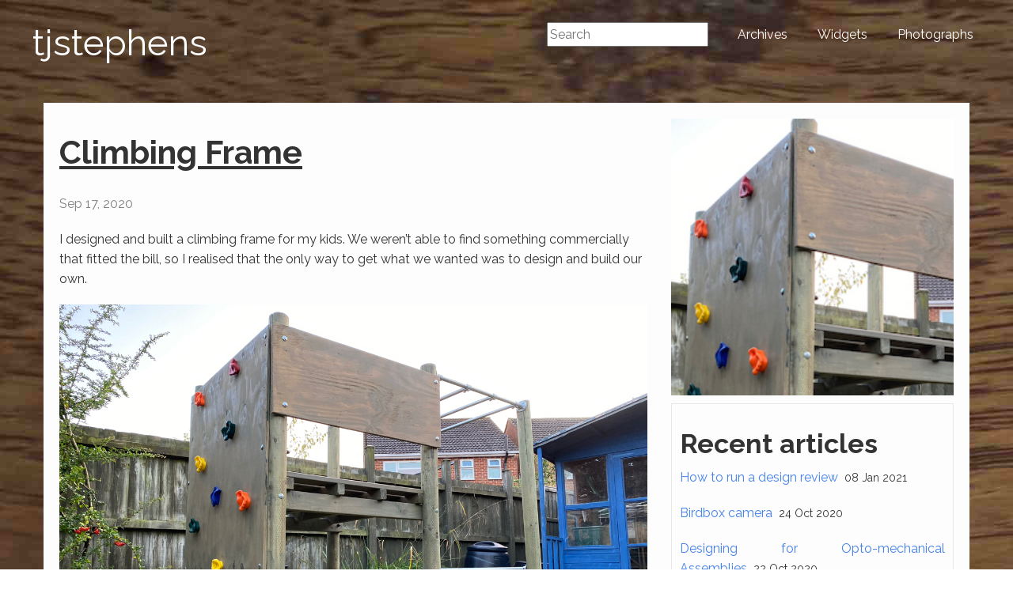

--- FILE ---
content_type: text/html
request_url: http://www.tjstephens.com/blog/2020/09/17/Climbing-Frame/
body_size: 3587
content:
<!DOCTYPE html> <html> <head> <meta charset="utf-8"> <meta http-equiv="X-UA-Compatible" content="IE=edge"> <meta name="viewport" content="width=device-width, initial-scale=1"> <!-- Begin Jekyll SEO tag v2.5.0 --> <title>Climbing Frame | tjstephens</title> <meta name="generator" content="Jekyll v3.8.5" /> <meta property="og:title" content="Climbing Frame" /> <meta property="og:locale" content="en_US" /> <meta name="description" content="I designed and built a climbing frame for my kids. We weren’t able to find something commercially that fitted the bill, so I realised that the only way to get what we wanted was to design and build our own." /> <meta property="og:description" content="I designed and built a climbing frame for my kids. We weren’t able to find something commercially that fitted the bill, so I realised that the only way to get what we wanted was to design and build our own." /> <link rel="canonical" href="http://www.tjstephens.com/blog/2020/09/17/Climbing-Frame/" /> <meta property="og:url" content="http://www.tjstephens.com/blog/2020/09/17/Climbing-Frame/" /> <meta property="og:site_name" content="tjstephens" /> <meta property="og:type" content="article" /> <meta property="article:published_time" content="2020-09-17T16:29:12-05:00" /> <meta name="twitter:card" content="summary" /> <meta name="twitter:site" content="@" /> <script type="application/ld+json"> {"headline":"Climbing Frame","dateModified":"2020-09-17T16:29:12-05:00","datePublished":"2020-09-17T16:29:12-05:00","description":"I designed and built a climbing frame for my kids. We weren’t able to find something commercially that fitted the bill, so I realised that the only way to get what we wanted was to design and build our own.","mainEntityOfPage":{"@type":"WebPage","@id":"http://www.tjstephens.com/blog/2020/09/17/Climbing-Frame/"},"@type":"BlogPosting","url":"http://www.tjstephens.com/blog/2020/09/17/Climbing-Frame/","@context":"http://schema.org"}</script> <!-- End Jekyll SEO tag --> <!-- <link rel="stylesheet" href="https://maxcdn.bootstrapcdn.com/bootstrap/3.3.7/css/bootstrap.min.css"> --> <link rel="stylesheet" href="/css/main.css"> <link rel="alternate" type="application/rss+xml" title="tjstephens" href="http://www.tjstephens.com/feed.xml"> <link rel="stylesheet" href="https://stackpath.bootstrapcdn.com/font-awesome/4.7.0/css/font-awesome.min.css"> </head> <body> <header class="site-header"> <nav class="navbar navbar-default"> <div class="container-fluid"> <!-- Brand and toggle get grouped for better mobile display --> <div class="navbar-header"> <button type="button" class="navbar-toggle collapsed" data-toggle="collapse" data-target="#bs-example-navbar-collapse-1" aria-expanded="false"> <span class="sr-only">Toggle navigation</span> <span class="icon-bar"></span> <span class="icon-bar"></span> <span class="icon-bar"></span> </button> <a class="navbar-brand" href="/">tjstephens</a> </div> <!-- Collect the nav links, forms, and other content for toggling --> <div class="collapse navbar-collapse " id="bs-example-navbar-collapse-1"> <ul class="nav navbar-nav navbar-right"> <li> <form action="http://google.com/search" method="get"> <fieldset role="search"> <input type="hidden" name="q" value="site:http://www.tjstephens.com" /> <input class="search" type="text" name="q" results="0" placeholder="Search"/> </fieldset> </form> </li> <li><a href="/blog/archives">Archives</a></li> <li><a href="/widgets">Widgets</a></li> <li><a href="/gallery">Photographs</a></li> </ul> </div><!-- /.navbar-collapse --> </div><!-- /.container-fluid --> </nav> </header> <div class="container"> <div class="wrapper"> <div class="row"> <div class="col-md-8"> <article class="post" itemscope itemtype="http://schema.org/BlogPosting"> <header class="post-header"> <h1 class="post-title" itemprop="name headline">Climbing Frame</h1> <p class="post-meta"><time datetime="2020-09-17T16:29:12-05:00" itemprop="datePublished">Sep 17, 2020</time></p> </header> <div class="post-content" itemprop="articleBody"> <p>I designed and built a climbing frame for my kids.<!--more--> We weren’t able to find something commercially that fitted the bill, so I realised that the only way to get what we wanted was to design and build our own.</p> <p><img src="/images/ClimbingFrame.jpg" alt="Photo of the climbing frame, as it was finished" /></p> <h1 id="design">Design</h1> <p><img src="/images/ClimbingFrameCAD.png" alt="Screenshot from the CAD" /></p> <p>The design was completed using Fusion 360, which is my favourite CAD package for home (and professional) use. I based the design on 6 vertical uprights, which are 2.4m x Dia 100mm fence posts. These are driven into the ground to form the base of the structure. The platform is supported by two cross-pieces that sit on ledges cut into the uprights, and are pinned in place using coach bolts. <img src="/images/ClimbingFrameBoltDetail.png" alt="title" class="calloutRight" /></p> <p>Joists sit in the cross-pieces at ~300mm pitch and then deck boards are screwed to the joists.</p> <p><img src="/images/ClimbingFrameLayout2.png" alt="title" /></p> <p>The climbing wall and the two side walls are formed with 18mm plywood that’s held in place with coach bolts.</p> <p>The monkey bars are 27mm diameter steel scaffolding/handrails, and are supported on mounting plates into the wood using M6 coach screws. I did some FEA on the scaffold poles themselves, and the safety factor for an 80kg adult hanging on them at a single point is about 6, so no worries about the kids hanging on them.</p> <h1 id="safety">Safety</h1> <p>To try to ensure safety, I followed the recommendations in BS EN 1176-1, which include</p> <ul> <li>avoiding gaps between 8 and 25mm wide (to protect against finger traps)</li> <li>no v-shaped gaps</li> <li>No gaps 89 - 230mm wide (to protect against head entrapments)</li> <li>Gripping diameters less than 45mm and greater than 16mm</li> <li>Railings around the edges of the platform are 700mm above the platform height.</li> </ul> <p><img src="/images/ClimbingFrameLayout1.png" alt="title" class="calloutRight" /></p> <h1 id="other-design-features">Other design features</h1> <p>The platform has some 35mm wide gaps at either side to provide a grip when climbing over that edge, something that was needed the first time my son climbed onto it and slipped, catching himself on the way down using the handhold I’d just finished.</p> <p>The climbing wall provides a challenging climb to the top, but also has some easier features if required. We added a steering wheel to the top platform to provide some additional scope for imaginative play, and there is a table in the lower kiosk so that it can be a shop, house, or other room.</p> </div> </article> <div class="row"> <ul class="pager"> <li><a class="next" href="/blog/2020/10/22/designing-for-optomechanics/">&laquo; Designing for Opto-mechanical Assemblies</a></li> <li><a class="previous" href="/blog/2020/09/16/NextUp-App/">NextUp &raquo;</a></li> </ul> </div> </div> <div class="col-md-4 mt20"> <div class="post-img"> <img width="600" src="/images/ClimbingFrame_thumbnail.jpeg" alt="Climbing Frame"> </div> <div class="mt10 recent"> <h2>Recent articles</h2> <ul> <li> <p><a href="/blog/2021/01/08/design-reviews/">How to run a design review</a><small>&nbsp;&nbsp;08 Jan 2021</small></p> </li> <li> <p><a href="/blog/2020/10/24/birdbox/">Birdbox camera</a><small>&nbsp;&nbsp;24 Oct 2020</small></p> </li> <li> <p><a href="/blog/2020/10/22/designing-for-optomechanics/">Designing for Opto-mechanical Assemblies</a><small>&nbsp;&nbsp;22 Oct 2020</small></p> </li> </ul> </div> <br> </div> </div> </div> </div> <footer> <div class="container"> <div class="row p20"> <div class="col-md-4 text-center mt25"> &copy; 2021 <a target="_blank" href="http://www.tjstephens.com">Tim Stephens</a></div> <div class="col-md-4 text-center mt25" > </div> <div class="col-md-4 text-center mt25"> <a target="_blank" href="http://twitter.com/@t1mbos"><li class="social twitter"><i class="fa fa-twitter-square"></i></li></a> <a target="_blank" href="http://github.com/timstephens"><li class="social github"><i class="fa fa-github-square"></i></li></a> <a target="_blank" href="mailto:hello@tjstephens.com"><li class="social email"><i class="fa fa-envelope"></i></li></a> </div> </div> </div> </footer> <script src="https://ajax.googleapis.com/ajax/libs/jquery/1.12.2/jquery.min.js"></script> <script src="/js/bootstrap.min.js"></script> <!-- Google Analytics Tracking code --> <script> (function(i,s,o,g,r,a,m){i['GoogleAnalyticsObject']=r;i[r]=i[r]||function(){ (i[r].q=i[r].q||[]).push(arguments)},i[r].l=1*new Date();a=s.createElement(o), m=s.getElementsByTagName(o)[0];a.async=1;a.src=g;m.parentNode.insertBefore(a,m) })(window,document,'script','//www.google-analytics.com/analytics.js','ga'); ga('create', 'UA-2846028-1', 'auto'); ga('send', 'pageview'); </script> </body> </html>
